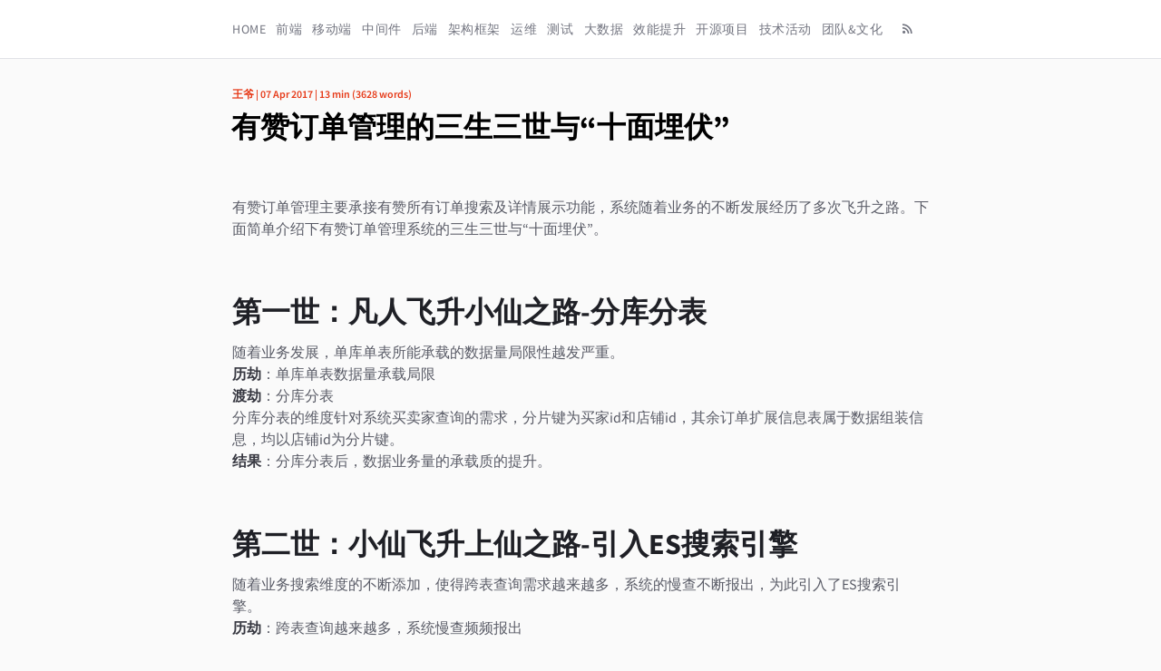

--- FILE ---
content_type: text/html; charset=utf-8
request_url: https://tech.youzan.com/trade_manage/
body_size: 9440
content:
<!DOCTYPE html>
<html>
<head>
	<meta charset="UTF-8" />
	<meta http-equiv="X-UA-Compatible" content="IE=edge,chrome=1" />

	<title>有赞订单管理的三生三世与“十面埋伏”</title>

	<meta name="HandheldFriendly" content="True" />
	<meta name="viewport" content="width=device-width, initial-scale=1.0" />

	<link rel="stylesheet" type="text/css" href="/assets/css/dependencies.css?v=ac13e2f6da" />
	<link rel="stylesheet" type="text/css" href="/assets/css/style.css?v=ac13e2f6da" />

	<link rel="canonical" href="https://tech.youzan.com/trade_manage/" />
    
    <meta property="og:site_name" content="有赞技术团队" />
    <meta property="og:type" content="article" />
    <meta property="og:title" content="有赞订单管理的三生三世与“十面埋伏”" />
    <meta property="og:description" content="有赞订单管理主要承接有赞所有订单搜索及详情展示功能，系统随着业务的不断发展经历了多次飞升之路。下面简单介绍下有赞订单管理系统的三生三世与“十面埋伏”。 第一世：凡人飞升小仙之路-分库分表 随着业务发展，单库单表所能承载的数据量局限性越发严重。  历劫：单库单表数据量承载局限  渡劫：分库分表  分库分表的维度针对系统买卖家查询的需求，分片键为买家id和店铺id，其余订单扩展信息表属于数据组装信息，均以店铺id为分片键。  结果：分库分表后，数据业务量的承载质的提升。 第二世：小仙飞升上仙之路-引入ES搜索引擎 随着业务搜索维度的不断添加，使得跨表查询需求越来越多，系统的慢查不断报出，为此引入了ES搜索引擎。  历劫：跨表查询越来越多，系统慢查频频报出  渡劫：引入ES搜索引擎  ElasticSearch是一个基于Lucene的搜索服务器,这里主要是通过将订单主表及辅表的索引字段同步到ES里，这些每张表单独的索引字段，汇总成一个联合索引，来实现多个表的跨表搜索。  结果：目前运行良好，统计的检索需求响应时间均值20ms以内，对于命中缓存的在1ms以内返回。由于多表联查的流量都进了ES,..." />
    <meta property="og:url" content="https://tech.youzan.com/trade_manage/" />
    <meta property="article:published_time" content="2017-04-07T06:37:14.153Z" />
    <meta property="article:modified_time" content="2018-09-13T07:51:13.346Z" />
    <meta property="article:tag" content="交易团队" />
    <meta property="article:tag" content="订单管理" />
    <meta property="article:tag" content="数据同步" />
    <meta property="article:tag" content="订单搜索" />
    <meta property="article:tag" content="后端" />
    
    <meta name="twitter:card" content="summary" />
    <meta name="twitter:title" content="有赞订单管理的三生三世与“十面埋伏”" />
    <meta name="twitter:description" content="有赞订单管理主要承接有赞所有订单搜索及详情展示功能，系统随着业务的不断发展经历了多次飞升之路。下面简单介绍下有赞订单管理系统的三生三世与“十面埋伏”。 第一世：凡人飞升小仙之路-分库分表 随着业务发展，单库单表所能承载的数据量局限性越发严重。  历劫：单库单表数据量承载局限  渡劫：分库分表  分库分表的维度针对系统买卖家查询的需求，分片键为买家id和店铺id，其余订单扩展信息表属于数据组装信息，均以店铺id为分片键。  结果：分库分表后，数据业务量的承载质的提升。 第二世：小仙飞升上仙之路-引入ES搜索引擎 随着业务搜索维度的不断添加，使得跨表查询需求越来越多，系统的慢查不断报出，为此引入了ES搜索引擎。  历劫：跨表查询越来越多，系统慢查频频报出  渡劫：引入ES搜索引擎  ElasticSearch是一个基于Lucene的搜索服务器,这里主要是通过将订单主表及辅表的索引字段同步到ES里，这些每张表单独的索引字段，汇总成一个联合索引，来实现多个表的跨表搜索。  结果：目前运行良好，统计的检索需求响应时间均值20ms以内，对于命中缓存的在1ms以内返回。由于多表联查的流量都进了ES,..." />
    <meta name="twitter:url" content="https://tech.youzan.com/trade_manage/" />
    
    <script type="application/ld+json">
{
    "@context": "http://schema.org",
    "@type": "Article",
    "publisher": "有赞技术团队",
    "author": {
        "@type": "Person",
        "name": "王爷",
        "image": "https://tech.youzan.com/content/images/2017/04/Wechat_avatar.jpeg",
        "url": "https://tech.youzan.com/author/wang-ye",
        "sameAs": null,
        "description": null
    },
    "headline": "有赞订单管理的三生三世与“十面埋伏”",
    "url": "https://tech.youzan.com/trade_manage/",
    "datePublished": "2017-04-07T06:37:14.153Z",
    "dateModified": "2018-09-13T07:51:13.346Z",
    "keywords": "交易团队, 订单管理, 数据同步, 订单搜索, 后端",
    "description": "有赞订单管理主要承接有赞所有订单搜索及详情展示功能，系统随着业务的不断发展经历了多次飞升之路。下面简单介绍下有赞订单管理系统的三生三世与“十面埋伏”。 第一世：凡人飞升小仙之路-分库分表 随着业务发展，单库单表所能承载的数据量局限性越发严重。  历劫：单库单表数据量承载局限  渡劫：分库分表  分库分表的维度针对系统买卖家查询的需求，分片键为买家id和店铺id，其余订单扩展信息表属于数据组装信息，均以店铺id为分片键。  结果：分库分表后，数据业务量的承载质的提升。 第二世：小仙飞升上仙之路-引入ES搜索引擎 随着业务搜索维度的不断添加，使得跨表查询需求越来越多，系统的慢查不断报出，为此引入了ES搜索引擎。  历劫：跨表查询越来越多，系统慢查频频报出  渡劫：引入ES搜索引擎  ElasticSearch是一个基于Lucene的搜索服务器,这里主要是通过将订单主表及辅表的索引字段同步到ES里，这些每张表单独的索引字段，汇总成一个联合索引，来实现多个表的跨表搜索。  结果：目前运行良好，统计的检索需求响应时间均值20ms以内，对于命中缓存的在1ms以内返回。由于多表联查的流量都进了ES,..."
}
    </script>

    <meta name="generator" content="Ghost 0.6" />
    <link rel="alternate" type="application/rss+xml" title="有赞技术团队" href="https://tech.youzan.com/rss/" />
    <style>
    #menu .menu-list .menu-list-item {
        margin-right: 0.7em;
    }
    #post-index {
        max-width: unset;
    }
    .post > i {
        display: none;
        opacity: 0.1;
        transition: opacity .5s;
    }
    .post:hover > i {
        display: none;
        opacity: 0.5;
        transition: opacity .5s;
    }
    .break-line {
        padding: 0 20px 0;
        margin: 20px 0;
        line-height: 1px;
        border-left: 200px solid #ddd;
        border-right: 200px solid #ddd;
        text-align: center;
    }
    .post .post-header {
        padding-top: 6em;
    }
    img {
        margin-top: 1.5em;
        margin-bottom: 1.5em;
    }
    .post-content > h2:first-child {
        margin-top: 1.286em;
    }
    p {
        word-break: break-word;
    }
    code {
        white-space: unset;
    }
    .post-footer .post-tags {
        max-width: 80%;
    }
    a.icon-weibo {
        background-color: #E63917 !important;
    }
    .menu-hidden #menu {
        padding-bottom: 0;
        top: unset;
        margin-top: unset;
        height: calc(100vh - 4em);
    	margin-top: 4em;
    }
    @media (max-width: 480px) {
        .break-line {
            padding: 0 20px 0;
            margin: 20px 0;
            line-height: 1px;
            border-left: 60px solid #ddd;
            border-right: 60px solid #ddd;
            text-align: center;
        }
    }
    blockquote p {
        font-size: 1em;
    }
</style>
</head>

<body class="post-template tag-jiao-yi-tuan-dui tag-ding-dan-guan-li tag-shu-ju-tong-bu tag-ding-dan-sou-suo tag-back-end">
	<section id="wrapper">
		<div id="ajax-container">
			<nav id="nav" class="nav">
				<div class="inner">
					<a id="menu-button" title="Navigation">
	<span class="menu-button-bar menu-button-bar-1"></span>
	<span class="menu-button-bar menu-button-bar-2"></span>
	<span class="menu-button-bar menu-button-bar-3"></span>
</a>
<div id="menu">
	<ul class="menu-list">
		<li class="menu-list-item">
			<a class="home" href="https://tech.youzan.com/">Home</a>
		</li>
		<li class="menu-list-item">
			<a class="" href="https://tech.youzan.com/tag/front-end/">前端</a>
		</li>
		<li class="menu-list-item">
			<a class="" href="https://tech.youzan.com/tag/mobile/">移动端</a>
		</li>
		<li class="menu-list-item">
			<a class="" href="https://tech.youzan.com/tag/Middleware/">中间件</a>
		</li>
		<li class="menu-list-item">
			<a class="" href="https://tech.youzan.com/tag/back-end/">后端</a>
		</li>
		<li class="menu-list-item">
			<a class="" href="https://tech.youzan.com/tag/Architecture/">架构框架</a>
		</li>
		<li class="menu-list-item">
			<a class="" href="https://tech.youzan.com/tag/yun-wei/">运维</a>
		</li>
		<li class="menu-list-item">
			<a class="" href="https://tech.youzan.com/tag/test/">测试</a>
		</li>
		<li class="menu-list-item">
			<a class="" href="https://tech.youzan.com/tag/big-data/">大数据</a>
		</li>
		<li class="menu-list-item">
			<a class="" href="https://tech.youzan.com/tag/project-management/">效能提升</a>
		</li>
		<li class="menu-list-item">
			<a class="" href="https://tech.youzan.com/tag/open-source/">开源项目</a>
		</li>
		<li class="menu-list-item">
			<a class="" href="https://tech.youzan.com/tag/tech-activity/">技术活动</a>
		</li>
		<li class="menu-list-item">
			<a class="" href="https://tech.youzan.com/tag/team-introduction/">团队&amp;文化</a>
		</li>
		<li class="menu-list-item icon">
			<a class="rss" href="//tech.youzan.com/rss/" title="Feed"><i class="icon-rss"></i></a>
		</li>
	</ul>
</div>

				</div>
			</nav>			
			
<script type="text/javascript">
  window.post_bg_image = "https://tech.youzan.com";
</script>
<main class="content" role="main">
	<article class="post tag-jiao-yi-tuan-dui tag-ding-dan-guan-li tag-shu-ju-tong-bu tag-ding-dan-sou-suo tag-back-end">

			<div id="push">

			<header class="post-header">
				<div class="inner">
					<span class="post-meta">
						<span class="post-author"><a href="/author/wang-ye/">王爷</a></span> | <span class="post-date">07 Apr 2017 <span class="post-reading-time">| <span class="estimated-reading-time"></span> (<span class="word-count"></span> words)</span></span>
					</span>
					<div class="clear"></div>
					<h1 class="post-title">有赞订单管理的三生三世与“十面埋伏”</h1>
                    <img src="" />
				</div>
			</header>

			<div class="inner">
				<section class="post-content">
					<p>有赞订单管理主要承接有赞所有订单搜索及详情展示功能，系统随着业务的不断发展经历了多次飞升之路。下面简单介绍下有赞订单管理系统的三生三世与“十面埋伏”。</p>

<h1 id="">第一世：凡人飞升小仙之路-分库分表</h1>

<p>随着业务发展，单库单表所能承载的数据量局限性越发严重。 <br />
<strong>历劫</strong>：单库单表数据量承载局限 <br />
<strong>渡劫</strong>：分库分表 <br />
分库分表的维度针对系统买卖家查询的需求，分片键为买家id和店铺id，其余订单扩展信息表属于数据组装信息，均以店铺id为分片键。 <br />
<strong>结果</strong>：分库分表后，数据业务量的承载质的提升。</p>

<h1 id="es">第二世：小仙飞升上仙之路-引入ES搜索引擎</h1>

<p>随着业务搜索维度的不断添加，使得跨表查询需求越来越多，系统的慢查不断报出，为此引入了ES搜索引擎。 <br />
<strong>历劫</strong>：跨表查询越来越多，系统慢查频频报出 
<img src="/content/images/2017/04/---------1.png" alt="跨表搜索越来越多" />
<strong>渡劫</strong>：引入ES搜索引擎 <br />
ElasticSearch是一个基于Lucene的搜索服务器,这里主要是通过将订单主表及辅表的索引字段同步到ES里，这些每张表单独的索引字段，汇总成一个联合索引，来实现多个表的跨表搜索。 <br />
<strong>结果</strong>：目前运行良好，统计的检索需求响应时间均值20ms以内，对于命中缓存的在1ms以内返回。由于多表联查的流量都进了ES,所以系统慢查被清0。</p>

<p><em>两个问题需要注意下</em>： <br />
1. <strong>单Type与多Type的选择</strong> <br />
ES里使用文档存储，一个Index可以理解为一个库，一个Type可以理解为一张表，那么订单及其扩展信息面临使用单Type还是多Type的抉择。 <br />
<em>多Type优点</em>： 可以做到索引字段与表结构一一对应, 数据同步隔离单一，直观简单。 <br />
<em>多Type缺点</em>：获取数据时候需要一次数据聚合，比如一次跨5张表索引联查，需要先分别取出5张表的数据，然后做一次交集。性能会有影响。类似于DB的跨表联查，而且当数据做冷热隔离，数据拆分时候，多Type的拆分和维护成本反而更高。 <br />
<em>单Type优点</em>：可以做到数据一次请求即可将目标信息全量返回，一个Type的数据拆分冷热隔离维护成本可控。 <br />
<em>单Type缺点</em>：数据同步成本高一些，要做好数据聚合一致性问题。
结合业务需求场景，这里采用的单Type方案。如下图所示。</p>

<p><img src="/content/images/2017/04/----.png" alt="" /></p>

<p>2.<strong>索引字段数量控制</strong> <br />
由于订单及其扩展信息字段较多，将这些信息全量同步到ES会导致索引字段过多，索引文件也会随之过大，检索效率会受到影响。所以这里采用了将订单及其扩展信息中强搜索需求的索引字段同步了进来，并没有做全量所有字段同步。</p>

<h1 id="hbase">第三世：上仙飞升上神之路-引入Hbase</h1>

<p>随着业务的不断发展，对系统性能的要求的不断提高，我们发现虽然数据检索的效率很高，但是数据组装的效率令人担忧，由于需要从ES中获取的订单号列表到各个扩展表去获取具体信息，也就是一次完整的订单列表拉取时间=数据检索时间+数据组装时间，而数据组装就算是批量获取，也要去取N（假如有N张订单扩展表）次，即使并行去取也不够高效，上文讨论过没有将订单的所有信息全部同步到ES的原因，这样一次完整的订单拉取时间=数据检索时间。 <br />
<strong>历劫</strong>：数据组装效率低下
<img src="/content/images/2017/04/trade_detail.png" alt="" />
<strong>渡劫</strong>：引入Hbase来为详情数据组装
Hbase是一个高可靠性、高性能、面向列、可伸缩的分布式存储系统。可以通过MapReduce来处理HBase中的海量数据。 <br />
这里将订单基本信息及其强依赖的扩展信息全量导入Hbase，其中历史数据采用BulkLoad导入，增量数据采用消息同步写入，以订单号为rowKey为订单号，这样通过一次请求，将该订单的基本信息及扩展信息一次性取出。
<img src="/content/images/2017/04/hbase.png" alt="" />
<strong>结果</strong>：订单管理架构被抽象成了DB+ES+HBASE的三层架构(如下图所示)，DB作为数据写入源头，ES负责搜索请求的parser解析及基本数据返回（即Es返回字段即可满足需求的场景），而Hbase作为订单详情详细信息的组装载体，两者配合提升整个订单列表搜索和详情组装的性能。同时Hbase的数据源也可以被复用到订单导出，数据统计等离线需求上。</p>

<p><img src="/content/images/2017/04/------.png" alt="" /></p>

<p>写到这里可能很多朋友都看出，实现这一切还有一个非常重要的劫需要去渡。那就是数据同步的实时性和一致性。感兴趣的话后续文章可以重点写写数据同步以及踩过的坑和破局之道，这里简单抛砖引玉下。</p>

<p><strong>历劫</strong>：数据同步的实时性与一致性 <br />
<strong>渡劫</strong>：链路白盒+幂等性保障 <br />
1. 链路白盒：整个同步链路是先监听binlog然后同步到消息队列中，业务消费处理同步到Es和Hbase，可以将整个同步链路监控起来，比如一个消息binlogTime->addMqTime->processTime->addEsOrHbaseTime,这个差值其实就是实时性的一个指标。一旦整个同步链路的白盒搭建好，那么对应的报警监控，失败重试补偿就都可以跟进配套完成。保证数据的完整性与实时性。同步链路及同步监控如下图所示。 <br />
<img src="/content/images/2017/04/-------1.png" alt="" />
<img src="/content/images/2017/04/-----1.png" alt="" /></p>

<p>2.幂等性保障：如果不能保证业务消费的幂等性，那么消息的乱序，数据的重放监控补偿等等就会很被动。这里简单提供几种幂等思路：</p>

<ul>
<li>业务乐观锁字段：比如订单状态的流转，应该是一个正向更新，即后一次更新的state一定大于等于前一次。</li>
<li>version字段：表设计时候留一个version字段，每次数据库更新都会将该字段加1，作为乐观锁依据。</li>
<li>sonwflake算法：可以根据业务需要定制自己的snowflake算法，比如毫秒级时间戳+binlog变更自增号</li>
<li>消息有序：对于一些强依赖消息有序或者业务乐观锁不好设定时候，消息端的有序变得尤为重要，可以给根据业务唯一键（如订单号）进行机器取模，保证同一笔订单的变更数据会被推送到同一台机器上消费。
其中业务乐观锁使用简单高效，无需额外存储乐观锁字段，而消息强有序每次需要使用取模计算，性能多少会有些影响，不过经过压测数据显示性能差别不大，这边采用业务乐观锁+消息有序共用的方案。目前线上运行良好。</li>
</ul>

<p>简单回顾了下有赞订单管理的“飞升之路”，至于是不是上神，还有待进一步考验，后面会重点发力在配置化编程，系统白盒监控最大化及系统性能的不断提升上，欢迎有志之士加入来一起飞升wangye@youzan.com。</p>

<p>无论是十里桃林凉凉月色恬静中的怡然，还是浅浅岁月十面埋伏中惊悚后的酣畅，都是一种体验，经历了就是经验，愿我们一起把握每一个重要而幸运的经历。</p>
                    <div class="break-line">欢迎关注我们的公众号</div>
                    <img style="margin-top: 0 !important;" src="https://tech.youzan.com/static_image/coder_qrcode.png" />
				</section>

				<footer class="post-footer">
					<div class="post-tags">
						<a href="/tag/jiao-yi-tuan-dui/">交易团队</a> <a href="/tag/ding-dan-guan-li/">订单管理</a> <a href="/tag/shu-ju-tong-bu/">数据同步</a> <a href="/tag/ding-dan-sou-suo/">订单搜索</a> <a href="/tag/back-end/">后端</a>
					</div>
					<div class="post-share">
						<a class="icon-twitter" href="https://twitter.com/share?text=有赞订单管理的三生三世与“十面埋伏”&url=https://tech.youzan.com/trade_manage/" onclick="window.open(this.href, 'twitter-share', 'width=550,height=235');return false;">
							<span>Twitter</span>
						</a>
						<a class="icon-facebook" href="https://www.facebook.com/sharer/sharer.php?u=https://tech.youzan.com/trade_manage/" onclick="window.open(this.href, 'facebook-share','width=580,height=296');return false;">
							<span>Facebook</span>
						</a>
						<a class="icon-weibo" href="https://service.weibo.com/share/share.php?url=https://tech.youzan.com/trade_manage/&title=有赞订单管理的三生三世与“十面埋伏”&pic=&ralateUid=6501530773" onclick="window.open(this.href, 'weibo-share');return false;">
							<span>Weibo</span>
                            <svg style="fill: #fff; height: 70%; vertical-align: text-bottom;" aria-labelledby="simpleicons-sinaweibo-icon" role="img" viewBox="0 0 24 24" xmlns="http://www.w3.org/2000/svg"><title id="simpleicons-sinaweibo-icon">Sina Weibo icon</title><path d="M10.098 20.323c-3.977.391-7.414-1.406-7.672-4.02-.259-2.609 2.759-5.047 6.74-5.441 3.979-.394 7.413 1.404 7.671 4.018.259 2.6-2.759 5.049-6.737 5.439l-.002.004zM9.05 17.219c-.384.616-1.208.884-1.829.602-.612-.279-.793-.991-.406-1.593.379-.595 1.176-.861 1.793-.601.622.263.82.972.442 1.592zm1.27-1.627c-.141.237-.449.353-.689.253-.236-.09-.313-.361-.177-.586.138-.227.436-.346.672-.24.239.09.315.36.18.601l.014-.028zm.176-2.719c-1.893-.493-4.033.45-4.857 2.118-.836 1.704-.026 3.591 1.886 4.21 1.983.64 4.318-.341 5.132-2.179.8-1.793-.201-3.642-2.161-4.149zm7.563-1.224c-.346-.105-.57-.18-.405-.615.375-.977.42-1.804 0-2.404-.781-1.112-2.915-1.053-5.364-.03 0 0-.766.331-.571-.271.376-1.217.315-2.224-.27-2.809-1.338-1.337-4.869.045-7.888 3.08C1.309 10.87 0 13.273 0 15.348c0 3.981 5.099 6.395 10.086 6.395 6.536 0 10.888-3.801 10.888-6.82 0-1.822-1.547-2.854-2.915-3.284v.01zm1.908-5.092c-.766-.856-1.908-1.187-2.96-.962-.436.09-.706.511-.616.932.09.42.511.691.932.602.511-.105 1.067.044 1.442.465.376.421.466.977.316 1.473-.136.406.089.856.51.992.405.119.857-.105.992-.512.33-1.021.12-2.178-.646-3.035l.03.045zm2.418-2.195c-1.576-1.757-3.905-2.419-6.054-1.968-.496.104-.812.587-.706 1.081.104.496.586.813 1.082.707 1.532-.331 3.185.15 4.296 1.383 1.112 1.246 1.429 2.943.947 4.416-.165.48.106 1.007.586 1.157.479.165.991-.104 1.157-.586.675-2.088.241-4.478-1.338-6.235l.03.045z"/></svg>


						</a>
					</div>
				</footer>

				<aside class="post-comments">
					<div id="disqus_thread"></div>
				</aside>

				<nav class="post-nav">
						<a class="post-nav-item post-nav-next" href="/yi-bu-wang-luo-mo-xing/" title="异步网络模型">
							<span class="post-nav-post">
								<span class="post-nav-icon">
									<i class="icon-arrow-left"></i>
								</span>
								<h4 class="post-nav-title">异步网络模型</h4>
								<p class="post-nav-excerpt">异步网络模型 异步网络模型在服务开发中应用非常广泛，相关资料和开源库也非常多。项目中，使用现成的轮子提高了开发效率，除了能使用轮子，还是有必要了解一下轮子的内部构造。 这篇文章从最基础的5种I/O模型切入，到I/O事件处理模型，再到并发模式，最后以Swoole开源库来做具体分析，逐步深入。文中提到的模型都是一些通用的模型，在《linux高性能服务器编程》中也都有涉及。文章不涉及模型的实现细节，&hellip;</p>
							</span>
						</a>
						<a class="post-nav-item post-nav-prev" href="/new-trade-design/" title="有赞新交易之设计以及背后的思考">
							<span class="post-nav-post">
								<span class="post-nav-icon">
									<i class="icon-arrow-right"></i>
								</span>
								<h4 class="post-nav-title">有赞新交易之设计以及背后的思考</h4>
								<p class="post-nav-excerpt">背景：成长的烦恼 在开始下面的话题之前，我们先看一看有赞原有的核心交易架构。 初步看去，这套架构方案似乎看不出什么问题。事实情况也这样，我们做这套交易方案支持了百万级笔数的交易规模，取得了很不错的成果。 在2016年，公司经历了飞速的成长， 整体团队人员扩张了数倍， 公司整体业务线从单一的微商城电商交易型态扩张到支持多个垂直行业。交易团队也碰到了很多尴尬的情况： 垂直行业接入交易很困难，交易团队对于业务团队的支撑响应速度赶不上业务的迭代速度，最后垂直行业被迫自己完全重做了一套针对垂直业务的交易系统。比如：商业化服务订购，&hellip;</p>
							</span>
						</a>
					<div class="clear"></div>
				</nav>
			</div>
	</article>
</main>

			<div id="body-class" style="display: none;" class="post-template tag-jiao-yi-tuan-dui tag-ding-dan-guan-li tag-shu-ju-tong-bu tag-ding-dan-sou-suo tag-back-end"></div>
			<footer id="footer">
				<div class="inner">
					<section class="credits">
						<span class="credits-theme">Theme <a href="https://github.com/zutrinken/austere" target="_blank" rel="nofollow">Austere</a> by <a href="http://zutrinken.com" target="_blank" rel="nofollow">zutrinken</a></span>
						<span class="credits-software">Published with <a href="http://ghost.org" target="_blank" rel="nofollow">Ghost</a></span>
					</section>
				</div>
			</footer>
		</div>
	</section>
	<script src="/public/jquery.min.js?v=ac13e2f6da"></script> <script src='https://cdnjs.cloudflare.com/ajax/libs/mathjax/2.7.5/MathJax.js?config=TeX-MML-AM_CHTML' async></script>
	
	<script type="text/javascript" src="/assets/js/dependencies.js?v=ac13e2f6da"></script>
    <script type="text/javascript" src="/assets/js/fix_word_count.js?v=ac13e2f6da"></script>
	<script type="text/javascript" src="/assets/js/script.js?v=ac13e2f6da"></script>
    <script src="https://res.wx.qq.com/open/js/jweixin-1.2.0.js"></script>
    <script>
    var _hmt = _hmt || [];
    (function() {
      var hm = document.createElement("script");
      hm.src = "//hm.baidu.com/hm.js?c3c2803d353eb408fe1aaf342fc8da53";
      var s = document.getElementsByTagName("script")[0];
      s.parentNode.insertBefore(hm, s);
    })();

    $(function() {
        var moubukexuedeurl = 'https://h5.youzan.com/v2/common/jsApi/weixinjsticket.jsonp'
        $.get(moubukexuedeurl, {
            kdt_id: 13387617,
            redirect_url: window.location.href,
            _: Math.random(),
        }, function(resp) {
            var nonceStr = resp.data.nonceStr;
            var timestamp = resp.data.timeStamp;
            var ticketSign = resp.data.ticketSign;
            var appId = resp.data.appId;
            // noncestr（随机字符串）, 有效的jsapi_ticket, timestamp（时间戳）, url
            wx.config({
                // debug: true,
                appId: appId, // 必填，公众号的唯一标识
                timestamp: timestamp, // 必填，生成签名的时间戳
                nonceStr: nonceStr, // 必填，生成签名的随机串
                signature: ticketSign,// 必填，签名，见附录1
                jsApiList: [
                    'onMenuShareTimeline',
                    'onMenuShareAppMessage',
                    'onMenuShareQQ',
                    'onMenuShareWeibo',
                    'onMenuShareQZone',
                ] // 必填，需要使用的JS接口列表，所有JS接口列表见附录2
            });
        }, 'jsonp');
        wx.ready(function(){
            var title = document.getElementsByTagName('title')[0].text;
            var titleEnd = '有赞技术团队';
            if (title != titleEnd) {
              title += ' - ' + titleEnd;
            }
            var shareObj = {
                title: title, // 分享标题
                desc: document.getElementsByName('twitter:description')[0].content, // 分享描述
                link: window.location.href, // 分享链接，该链接域名或路径必须与当前页面对应的公众号JS安全域名一致
                imgUrl: window.post_bg_image ? window.post_bg_image : 'https://img.yzcdn.cn/public_files/2017/11/02/3ac8dd85d3a6c7cb8df5bfe198f0113a.png', // 分享图标
            }
            wx.onMenuShareTimeline(shareObj);
            wx.onMenuShareAppMessage(shareObj);
            wx.onMenuShareQZone(shareObj);
            wx.onMenuShareQQ(shareObj);
        });
    });
    </script>


</body>
</html>


--- FILE ---
content_type: text/css; charset=UTF-8
request_url: https://tech.youzan.com/assets/css/dependencies.css?v=ac13e2f6da
body_size: 2243
content:
.hljs{display:block;overflow-x:auto;padding:.5em;background:#f0f0f0}.hljs,.hljs-subst{color:#444}.hljs-comment{color:#888}.hljs-attribute,.hljs-doctag,.hljs-keyword,.hljs-meta-keyword,.hljs-name,.hljs-selector-tag{font-weight:700}.hljs-deletion,.hljs-number,.hljs-quote,.hljs-selector-class,.hljs-selector-id,.hljs-string,.hljs-template-tag,.hljs-type{color:#800}.hljs-section,.hljs-title{color:#800;font-weight:700}.hljs-link,.hljs-regexp,.hljs-selector-attr,.hljs-selector-pseudo,.hljs-symbol,.hljs-template-variable,.hljs-variable{color:#bc6060}.hljs-literal{color:#78a960}.hljs-addition,.hljs-built_in,.hljs-bullet,.hljs-code{color:#397300}.hljs-meta{color:#1f7199}.hljs-meta-string{color:#4d99bf}.hljs-emphasis{font-style:italic}.hljs-strong{font-weight:700}#nprogress{pointer-events:none}#nprogress .bar{background:#29d;position:fixed;z-index:1031;top:0;left:0;width:100%;height:2px}#nprogress .peg{display:block;position:absolute;right:0;width:100px;height:100%;box-shadow:0 0 10px #29d,0 0 5px #29d;opacity:1;transform:rotate(3deg) translate(0,-4px)}#nprogress .spinner{display:block;position:fixed;z-index:1031;top:15px;right:15px}#nprogress .spinner-icon{width:18px;height:18px;box-sizing:border-box;border:solid 2px transparent;border-top-color:#29d;border-left-color:#29d;border-radius:50%;animation:nprogress-spinner .4s linear infinite}.nprogress-custom-parent{overflow:hidden;position:relative}.nprogress-custom-parent #nprogress .bar,.nprogress-custom-parent #nprogress .spinner{position:absolute}@keyframes nprogress-spinner{0%{transform:rotate(0)}100%{transform:rotate(360deg)}}
/*# sourceMappingURL=[data-uri] */

--- FILE ---
content_type: text/css; charset=UTF-8
request_url: https://tech.youzan.com/assets/css/style.css?v=ac13e2f6da
body_size: 16835
content:
@font-face{font-family:'Source Sans Pro';font-style:normal;font-weight:400;src:local("Source Sans Pro"),local("SourceSansPro-Regular"),url(https://fonts.gstatic.com/s/sourcesanspro/v9/ODelI1aHBYDBqgeIAH2zlNHq-FFgoDNV3GTKpHwuvtI.woff) format("woff")}@font-face{font-family:'Source Sans Pro';font-style:normal;font-weight:600;src:local("Source Sans Pro Semibold"),local("SourceSansPro-Semibold"),url(https://fonts.gstatic.com/s/sourcesanspro/v9/toadOcfmlt9b38dHJxOBGCmgpmuQqK2I-L2S9cF65Ek.woff) format("woff")}@font-face{font-family:'Source Sans Pro';font-style:normal;font-weight:700;src:local("Source Sans Pro Bold"),local("SourceSansPro-Bold"),url(https://fonts.gstatic.com/s/sourcesanspro/v9/toadOcfmlt9b38dHJxOBGIqjGYJUyOXcBwUQbRaNH6c.woff) format("woff")}@font-face{font-family:'Source Sans Pro';font-style:normal;font-weight:900;src:local("Source Sans Pro Black"),local("SourceSansPro-Black"),url(https://fonts.gstatic.com/s/sourcesanspro/v9/toadOcfmlt9b38dHJxOBGC7eGk4PJkA83J1AXCmgUfc.woff) format("woff")}@font-face{font-family:'Source Sans Pro';font-style:italic;font-weight:400;src:local("Source Sans Pro Italic"),local("SourceSansPro-It"),url(https://fonts.gstatic.com/s/sourcesanspro/v9/M2Jd71oPJhLKp0zdtTvoM_bce-VcyLJMRR1FC9qWbU8.woff) format("woff")}@font-face{font-family:'Source Sans Pro';font-style:italic;font-weight:700;src:local("Source Sans Pro Bold Italic"),local("SourceSansPro-BoldIt"),url(https://fonts.gstatic.com/s/sourcesanspro/v9/fpTVHK8qsXbIeTHTrnQH6PgYMAt3u4NmhhzLLLPJ5qH3rGVtsTkPsbDajuO5ueQw.woff) format("woff")}@font-face{font-family:'Inconsolata';font-style:normal;font-weight:400;src:local("Inconsolata"),url("//fonts.gstatic.com/s/inconsolata/v12/BjAYBlHtW3CJxDcjzrnZCIbN6UDyHWBl620a-IRfuBk.woff") format("woff")}@font-face{font-family:'Inconsolata';font-style:normal;font-weight:700;src:local("Inconsolata Bold"),local("Inconsolata-Bold"),url("//fonts.gstatic.com/s/inconsolata/v12/AIed271kqQlcIRSOnQH0yTqR_3kx9_hJXbbyU8S6IN0.woff") format("woff")}@font-face{font-family:'icons';src:url("../fonts/icons.eot?58972676");src:url("../fonts/icons.eot?58972676#iefix") format("embedded-opentype"),url("../fonts/icons.woff2?58972676") format("woff2"),url("../fonts/icons.woff?58972676") format("woff"),url("../fonts/icons.ttf?58972676") format("truetype"),url("../fonts/icons.svg?58972676#icons") format("svg");font-weight:normal;font-style:normal}[class^="icon-"]:before,[class*=" icon-"]:before{font-family:'icons';font-style:normal;font-weight:normal;speak:none;display:inline-block;text-decoration:inherit;width:1em;margin-right:.2em;text-align:center;font-variant:normal;text-transform:none;line-height:1em;margin-left:.2em}.icon-arrow-right:before{content:'\e800'}.icon-arrow-left:before{content:'\e801'}.icon-menu:before{content:'\e803'}.icon-rss:before{content:'\e807'}.icon-star:before{content:'\e808'}.icon-pencil:before{content:'\e802'}.icon-location:before{content:'\e805'}.icon-link:before{content:'\e806'}.icon-mail:before{content:'\e804'}.icon-twitter:before{content:'\f099'}.icon-facebook:before{content:'\f09a'}.icon-googleplus:before{content:'\f0d5'}html,body{margin:0;padding:0}body{font:400 1em / 1.5em 'Source Sans Pro', sans-serif;color:#595B66}::-moz-selection,::-moz-selection{color:#222;background:#D6EDFF;text-shadow:none}::-moz-selection,::selection{color:#222;background:#D6EDFF;text-shadow:none}a{color:inherit;text-decoration:none;font-weight:400;transition:all ease-out 0.2s}a:hover,a:focus{color:#1F2026}.post-content a{border-bottom:2px solid #E63917}.post-content a:hover,.post-content a:focus{border-color:#BF3013}h1,h2,h3,h4,h5,h6{text-rendering:optimizeLegibility;color:#1F2026}h1 a,h2 a,h3 a,h4 a,h5 a,h6 a{font-weight:inherit}h1{font-size:2em;line-height:1em;margin:2em 0 -0.5em}h2{font-size:1.75em;line-height:1.143em;margin:2.286em 0 -0.571em}h3{font-size:1.5em;line-height:1.334em;margin:2em 0 -0.667em}h4{font-size:1.25em;line-height:1.2em;margin:2.4em 0 -0.8em}p{margin:2em auto}ul{list-style:none}li{position:relative}ul>li:before,ol>li:before{position:absolute;width:2em;margin-left:-3em;font-size:1em;font-weight:400;line-height:1.5em;text-align:right;color:#1F2026}ul>li:before{margin-top:0.125em;content:'*'}ol{list-style-type:none;counter-reset:item}ol>li:before{content:counter(item) ". " !important;counter-increment:item}ol,ul{padding-left:3em;margin:2em auto}ol ol,ol ul,ul ol,ul ul{padding-left:1.5em;margin:1em auto}dl{margin:2em auto}dl dt{font-size:0.875em;line-height:1.143em;font-weight:700;margin-bottom:0.571em;color:#1F2026}dl dd{margin-left:1em;margin-bottom:1.5em}hr{display:block;height:1px;margin:2em 0;padding:0;background:#E1E2E6;border:0}blockquote{margin:2em auto;padding:0 1em;box-sizing:border-box;border-left:0.25em solid #D4D5D9;font-style:italic;font-weight:400;color:#595B66;background:transparent}blockquote *{margin:1em auto}blockquote *:first-child{margin-top:0}blockquote *:last-child{margin-bottom:0}em,i{font-weight:400;font-style:italic;color:#363740}strong,b{font-weight:700;color:#363740}small{font-size:0.9em}mark{background-color:#FFC336}code,tt{display:inline-block;position:relative;top:-1px;padding:3px 6px;margin:-1px 2px;font-family:'Inconsolata', monospace;font-size:0.875em;line-height:1.143em;white-space:pre;background:#E1E2E6;color:#000;font-weight:400;border-radius:2px}pre{margin:2em auto;width:100%;padding:1em;font-family:'Inconsolata', monospace;white-space:pre;overflow:auto;background:#9D9FA6;color:#fff;box-sizing:border-box}pre code,pre tt{position:static;top:auto;font-size:1em;line-height:1.5em;white-space:-moz-pre-wrap;white-space:pre-wrap;vertical-align:inherit;border:none;padding:0;background:transparent}pre.codeblock{position:relative;padding:1em;overflow:hidden}pre.codeblock code{display:block;border:0;padding:1.5em;padding-left:4em;margin:-1em;white-space:inherit;overflow-x:scroll;background:#E1E2E6}pre.codeblock .lines{position:absolute;width:3em;height:100%;left:0;top:0;padding:1.5em 0;border-right:1px solid #D4D5D9;font-size:1em;line-height:1.5em;text-align:right;box-sizing:border-box;background:#E1E2E6;-webkit-user-select:none;-moz-user-select:none;-ms-user-select:none;user-select:none;cursor:default}pre.codeblock .lines .line{display:block;padding-right:0.5em;color:#9D9FA6}kbd{display:inline-block;margin:0 2px 4px;padding:1px 8px;border:#ccc 1px solid;color:#666;text-shadow:#fff 0 1px 0;font-size:0.875em;font-weight:bold;background:#F2F3F5;border-radius:4px;box-shadow:0 1px 0 rgba(0,0,0,0.2),0 1px 0 0 #fff inset}table{width:100%;max-width:100%;margin:2em 0;background-color:transparent;border:1px solid #E1E2E6;border-collapse:collapse}table th,table td{position:relative;padding:1em;line-height:1em;text-align:left;border:1px solid #E1E2E6}table th{font-weight:700;font-size:0.75em;line-height:1.334em;padding:1.334em;color:#1F2026}img{display:block;max-width:100%;height:auto;margin:2.5em auto}iframe{margin:2.5em auto}.fluid-width-video-wrapper{margin:2.5em auto}.fluid-width-video-wrapper iframe{margin:auto}#nprogress .bar{background:#E63917 !important;height:3px !important}#nprogress .bar .peg{box-shadow:none !important}#nprogress .spinner{display:none !important;top:50% !important;right:50% !important}#nprogress .spinner .spinner-icon{width:4em !important;height:4em !important;margin:-4em -4em 0 0 !important;border-top-color:#E63917 !important;border-left-color:#E63917 !important}body{background:#fafafa}.inner{max-width:48em;margin:0 auto;padding:0 1em}#wrapper{position:relative;box-sizing:border-box;width:100%;min-height:100vh;padding-bottom:5em}@keyframes pushPrev{0%{transform:translate3d(0, 0, 0)}75%{opacity:1}100%{transform:translate3d(-150%, 0, 0);opacity:0}}@keyframes pushedPrev{0%{transform:translate3d(100%, 0, 0);opacity:0}100%{transform:translate3d(0, 0, 0);opacity:1}}@keyframes pushNext{0%{transform:translate3d(0, 0, 0)}75%{opacity:1}100%{transform:translate3d(150%, 0, 0);opacity:0}}@keyframes pushedNext{0%{transform:translate3d(-100%, 0, 0);opacity:0}100%{transform:translate3d(0, 0, 0);opacity:1}}#push{transform:translate3d(0, 0, 0);transform-style:preserve-3d;opacity:1}.push-next #push{animation:pushNext ease-in 0.5s forwards !important}.pushed-next #push{animation:pushedNext ease-out 0.5s forwards}.push-prev #push{animation:pushPrev ease-in 0.5s forwards !important}.pushed-prev #push{animation:pushedPrev ease-out 0.5s forwards}@keyframes pushedPrevFade{0%{transform:translate3d(10em, 0, 0);opacity:0}100%{transform:translate3d(0, 0, 0);opacity:1}}@keyframes pushedNextFade{0%{transform:translate3d(-10em, 0, 0);opacity:0}100%{transform:translate3d(0, 0, 0);opacity:1}}.pushed-prev .post-list .post{animation-name:pushedPrevFade}.pushed-next .post-list .post{animation-name:pushedNextFade}#nav{position:fixed;width:100%;height:4em;background:#fff;z-index:70;border-bottom:1px solid #E1E2E6}#nav:after{clear:both;content:'';display:table}#menu-button{position:absolute;left:0;display:none;width:2.667em;height:2.667em;line-height:2.667em;font-size:1.5em;text-align:center;border-right:1px solid #E1E2E6;cursor:pointer;transition:all ease-out 0.1s;color:#E63917;z-index:120}#menu-button:hover,#menu-button:focus{color:#BF3013;background:#F2F3F5}#menu-button:hover .menu-button-bar,#menu-button:focus .menu-button-bar{background:#BF3013}#menu-button .menu-button-bar{position:absolute;top:50%;left:50%;margin-top:-1px;margin-left:-0.5em;display:block;width:1em;height:2px;border-radius:1px;background:#E63917;transition:all ease-out 0.2s;transform-style:preserve-3d;transform:rotate(0)}#menu-button .menu-button-bar.menu-button-bar-1{transform:translateY(-0.334em)}#menu-button .menu-button-bar.menu-button-bar-3{transform:translateY(0.334em)}#menu-button.active .menu-button-bar.menu-button-bar-1{transform:translateY(0) rotate(-135deg)}#menu-button.active .menu-button-bar.menu-button-bar-2{width:2px;margin-left:-1px}#menu-button.active .menu-button-bar.menu-button-bar-3{transform:translateY(0) rotate(135deg)}.menu-hidden #menu-button{display:block}.menu-hidden #menu-button.active i{transform:rotate(135deg)}#menu{float:left;background:transparent;box-sizing:border-box;padding:0;z-index:100}#menu .menu-list{position:relative;list-style:none;margin:0;padding:0;box-sizing:border-box}#menu .menu-list:after{clear:both;content:'';display:table}#menu .menu-list .menu-list-item{position:relative;float:left;margin-right:2em}#menu .menu-list .menu-list-item:before{display:none}#menu .menu-list .menu-list-item a{position:relative;display:block;height:2.286em;line-height:2.286em;padding:1.143em 0;text-transform:uppercase;letter-spacing:0.5px;font-size:0.875em;font-weight:inherit;font-weight:400;color:#737580}#menu .menu-list .menu-list-item a:before{content:'';position:absolute;left:0;bottom:-1px;width:100%;padding:0 0.286em;margin-left:-0.286em;border-bottom:1px solid transparent;transition:all ease-out 0.2s}#menu .menu-list .menu-list-item a i{color:inherit}#menu .menu-list .menu-list-item a:hover,#menu .menu-list .menu-list-item a:focus{color:#363740}#menu .menu-list .menu-list-item a:hover:before,#menu .menu-list .menu-list-item a:focus:before{border-bottom-color:#9D9FA6}#menu .menu-list .menu-list-item a.current{font-weight:700;color:#363740}#menu .menu-list .menu-list-item a.current:before{border-bottom-color:#E63917}#menu .menu-list .menu-list-item.icon{margin:0}#menu .menu-list .menu-list-item.icon a{display:inline-block;padding-left:0.5em;padding-right:0.5em}.menu-hidden #menu{position:absolute;top:100%;margin-top:1px;left:0;width:100%;height:100vh;padding-bottom:4em;overflow-y:scroll;background:#363740;transition:all ease-out 0.2s;opacity:0;transform:translate3d(-100%, 0, 0)}.menu-hidden #menu .menu-list .menu-list-item{float:none;margin-right:0;text-align:center}.menu-hidden #menu .menu-list .menu-list-item a{padding-left:1.143em;color:#D4D5D9}.menu-hidden #menu .menu-list .menu-list-item a:hover,.menu-hidden #menu .menu-list .menu-list-item a:focus{background:#1F2026}.menu-hidden #menu .menu-list .menu-list-item a:before{bottom:0;width:0;height:100%;padding:0;margin-left:0;border-bottom:0;border-left:3px solid transparent}.menu-hidden #menu .menu-list .menu-list-item a.current{color:#fff}.menu-hidden #menu .menu-list .menu-list-item a.current:before{border-left-color:#E63917}.menu-hidden #menu .menu-list .menu-list-item.icon a{width:2.286em;padding-left:1em;padding-right:1em}.menu-hidden #menu .menu-list .menu-list-item.icon a:hover,.menu-hidden #menu .menu-list .menu-list-item.icon a:focus{color:#E63917}.menu-hidden.menu-active{overflow:hidden}.menu-hidden.menu-active #menu{opacity:1;transform:translate3d(0, 0, 0)}#header{position:relative;padding:10em 0 4em;border-bottom:1px solid #E1E2E6}#header.has-cover{border-bottom:0}#header .header-title{position:relative;display:block;z-index:2}#header .header-logo{float:left;height:4em;margin:0 1em 0 0;padding:0}#header .header-logo img{width:auto;max-width:none;height:4em;margin:0}#header .header-name{font-weight:900;letter-spacing:1px;display:block;line-height:1em;font-size:2em;text-decoration:none;color:#1F2026;padding:0;margin:0}#header .header-name em{font-family:'Helvetica Neue', sans-serif;position:relative;top:-0.083em;display:inline-block;width:auto;min-width:0.5em;height:1em;padding:0 0.5em;line-height:1em;font-style:normal;font-weight:400;font-size:0.75em;letter-spacing:0.5px;background:transparent;color:#1F2026;border-radius:2em}#header .header-name em:before{content:'';position:absolute;width:2px;height:100%;left:0;top:0;padding:0.125em 0;margin:-0.125em 0;background:#E63917;transform:rotate(10deg)}#header.has-cover .header-name{color:#fff}#header.has-cover .header-name em{color:#fff;opacity:0.8}#header.has-cover .header-name em:before{background:#fff;opacity:1}#header .header-description{display:block;color:#9D9FA6;position:relative}#header.has-cover .header-description{color:#fff;margin:0.5em auto 0}#header .header-image{float:left;width:4em;height:4em;margin:0.75em 1em 1.25em 0.5em;overflow:hidden;border-radius:3em;border:2px solid #E63917;background:#BF3013}@media only screen and (max-width: 30em){#header .header-image{float:none;width:3em;height:3em;margin:-4.25em 0 1.25em 0}}#header .header-image img{width:100%;margin:auto}#header.has-cover .header-image{border-color:#fff}#header .header-meta{display:block;margin:1.334em auto -1.334em;color:#9D9FA6;position:relative;font-size:0.75em;line-height:1.334em}#header .header-meta span{font-weight:400;color:#595B66;margin-right:1em}#header .header-meta span a{color:inherit;text-decoration:none}#header .header-meta span a:hover,#header .header-meta span a:focus{text-decoration:underline}#header .header-meta span i{color:#E63917}#header.has-cover .header-meta{color:#fff}#header.has-cover .header-meta span{color:#fff}#header.has-cover .header-meta span i{color:#fff;opacity:0.5}#header .header-cover{position:absolute;width:100%;height:100%;top:0;left:0;background:no-repeat scroll center center / cover;z-index:1}#header .header-cover:before{content:'';position:absolute;width:100%;height:100%;left:0;top:0;background:rgba(0,0,0,0.2)}#header .header-cover:after{position:absolute;width:100%;height:50%;left:0;bottom:0;z-index:8;content:'';background:linear-gradient(to bottom, transparent 0%, rgba(0,0,0,0.6) 100%)}.post{position:relative}.post .post-meta{display:block;font-size:0.75em;line-height:1.334em;font-weight:600;margin-bottom:0.667em;color:#E63917}.post .post-meta a{color:inherit;font-weight:inherit;text-decoration:none}.post .post-meta a:hover,.post .post-meta a:focus{text-decoration:underline}.post .post-title{position:relative;color:#000;font-size:2em;line-height:1.25em;font-weight:700;text-indent:-1px;margin:0.25em 0 0.75em}@media only screen and (max-width: 30em){.post .post-title{font-size:1.5em;line-height:1.167em;margin:0.5em 0 1em}}.post .post-title a{text-decoration:none;color:inherit;font-weight:inherit}.post .post-header{position:relative;padding:10em 0 0;transition:all ease-out 0.6s}.post .post-header.has-cover{padding:16em 0 2em;margin-bottom:6em}.post .post-header .inner{position:relative;z-index:2}.post .post-header.has-cover .post-meta{color:#fff}.post .post-header .post-title{margin-top:0;font-weight:900}.post .post-header.has-cover .post-title{color:#fff}.post .post-header .post-cover{position:absolute;width:100%;height:100%;top:0;left:0;background:no-repeat scroll center center / cover;z-index:1}.post .post-header .post-cover:before{content:'';position:absolute;width:100%;height:100%;left:0;top:0;background:rgba(0,0,0,0.2)}.post .post-header .post-cover:after{position:absolute;width:100%;height:12em;left:0;bottom:0;z-index:8;content:'';background:linear-gradient(to bottom, transparent 0%, rgba(0,0,0,0.6) 100%)}#post-index{position:relative;max-width:50em;margin:auto;z-index:10}@keyframes fade{0%{transform:translate3d(0, 3em, 0);opacity:0}100%{transform:translate3d(0, 0, 0);opacity:1}}.post-list{position:relative}.post-list .post{transform-style:preserve-3d;opacity:0;animation:fade ease-out 1s forwards;animation-delay:2.0s}.post-list .post.initial{z-index:25}.post-list .post:nth-child(1){animation-delay:0.0s}.post-list .post:nth-child(2){animation-delay:0.3s}.post-list .post:nth-child(3){animation-delay:0.6s}.post-list .post:nth-child(4){animation-delay:0.8s}.post-list .post:nth-child(5){animation-delay:1.0s}.post-list .post:nth-child(6){animation-delay:1.2s}.post-list .post:nth-child(7){animation-delay:1.4s}.post-list .post:nth-child(8){animation-delay:1.5s}.post-list .post:nth-child(9){animation-delay:1.6s}.post-list .post:nth-child(10){animation-delay:1.7s}.post-list .post:nth-child(11){animation-delay:1.8s}.post-list .post:nth-child(12){animation-delay:1.9s}.post-list .post.post.featured .inner:before{font-family:"icons";content:'\e808';position:absolute;left:auto;top:auto;width:1em;height:1em;margin-left:-3em;line-height:1em;font-size:1em;text-align:center;color:#E63917;z-index:2}.post-list .post .inner{padding-top:3em;padding-bottom:3em}@media only screen and (max-width: 50em){.post-list .post .inner{padding-top:2em;padding-bottom:2em}}.post-list .post .post-excerpt{margin:-1em 0 0}.post-list .post .post-more{display:block;margin-top:1em}.post-list .post .post-more a{display:inline-block;font-size:0.875em;line-height:1.143em;font-weight:600;color:#363740}.post-list .post .post-more a:hover,.post-list .post .post-more a:focus{color:#1F2026}.post-list .post .post-more a i{color:#E63917}.post-footer{margin:4em 0}.post-footer:after{clear:both;content:'';display:table}.post-footer .post-tags{float:left;max-width:60%}.post-footer .post-tags a{font-size:0.875em;line-height:1.714em;display:inline-block;border:0;margin-bottom:0.286em;padding:0.286em 0.714em;color:#fff;text-shadow:0 0 2px #BF3013;background:#E63917;font-weight:600}.post-footer .post-tags a:hover,.post-footer .post-tags a:focus{background:#BF3013}.post-footer .post-share{float:right}.post-footer .post-share a{font-size:0.75em;display:block;width:2em;height:2em;line-height:2em;text-align:center;text-decoration:none;padding:0.334em;margin:0 0 0.334em 0.334em;float:left;color:#fff;background:#737580}.post-footer .post-share a:before{margin:auto}.post-footer .post-share a span{display:none}.post-footer .post-share a.icon-twitter{background-color:#3ea9dd}.post-footer .post-share a.icon-facebook{background-color:#3c5a98}.post-footer .post-share a.icon-googleplus{background-color:#d14836}.post-comments{margin:4em 0 0;border-radius:2px}.post-nav{position:relative;margin-top:8em;margin-bottom:8em;z-index:10;display:-ms-flexbox;display:flex;-ms-flex-align:stretch;align-items:stretch}@media only screen and (max-width: 50em){.post-nav{display:block}}.post-nav:after{clear:both;content:'';display:table}.post-nav .post-nav-item{position:relative;display:-ms-flexbox;display:flex;-ms-flex-positive:1;flex-grow:1;min-width:50%;box-sizing:border-box}@media only screen and (max-width: 50em){.post-nav .post-nav-item{margin-bottom:1em}}.post-nav .post-nav-item:hover .post-nav-post,.post-nav .post-nav-item:focus .post-nav-post{background:#F2F3F5}.post-nav .post-nav-item:hover .post-nav-post.has-cover .post-nav-icon,.post-nav .post-nav-item:focus .post-nav-post.has-cover .post-nav-icon{color:#fff}.post-nav .post-nav-item:hover .post-nav-post.has-cover .post-nav-title,.post-nav .post-nav-item:focus .post-nav-post.has-cover .post-nav-title{color:#fff}.post-nav .post-nav-item:hover .post-nav-post.has-cover .post-nav-excerpt,.post-nav .post-nav-item:focus .post-nav-post.has-cover .post-nav-excerpt{color:#fff;opacity:0.75}.post-nav .post-nav-item:hover .post-nav-post .post-nav-image,.post-nav .post-nav-item:focus .post-nav-post .post-nav-image{filter:blur(0px);opacity:1;transform:scale(1.05)}.post-nav .post-nav-item:hover .post-nav-post .post-nav-image:after,.post-nav .post-nav-item:focus .post-nav-post .post-nav-image:after{opacity:0.2}.post-nav .post-nav-item.post-nav-next{padding-right:1em}@media only screen and (max-width: 50em){.post-nav .post-nav-item.post-nav-next{padding-right:0}}.post-nav .post-nav-item.post-nav-next .post-nav-post{padding-left:4em;padding-right:2em}.post-nav .post-nav-item.post-nav-next .post-nav-post .post-nav-icon{left:0}.post-nav .post-nav-item.post-nav-next .post-nav-post .post-nav-icon i{left:-0.05em}.post-nav .post-nav-item.post-nav-prev{padding-left:1em}@media only screen and (max-width: 50em){.post-nav .post-nav-item.post-nav-prev{padding-left:0}}.post-nav .post-nav-item.post-nav-prev .post-nav-post{padding-right:4em;padding-left:2em}.post-nav .post-nav-item.post-nav-prev .post-nav-post .post-nav-icon{right:0}.post-nav .post-nav-item.post-nav-prev .post-nav-post .post-nav-icon i{right:-0.05em}.post-nav .post-nav-item .post-nav-post{position:relative;display:block;width:100%;padding-top:1em;padding-bottom:2em;overflow:hidden;border-radius:4px;border:1px solid #E1E2E6;transition:all ease-out 0.1s}.post-nav .post-nav-item .post-nav-post .post-nav-icon{position:absolute;top:50%;z-index:10;margin-top:-1.334em;width:2.667em;height:2.667em;line-height:2.667em;font-size:1.5em;text-align:center;box-sizing:border-box;transition:all ease-out 0.1s;background:transparent;color:#E63917;transition:all ease-out 0.1s}.post-nav .post-nav-item .post-nav-post .post-nav-icon:hover,.post-nav .post-nav-item .post-nav-post .post-nav-icon:focus{color:#BF3013}.post-nav .post-nav-item .post-nav-post .post-nav-icon i{position:relative;color:inherit}.post-nav .post-nav-item .post-nav-post .post-nav-icon i:before{margin:auto}.post-nav .post-nav-item .post-nav-post .post-nav-image{position:absolute;left:0;top:0;width:100%;height:100%;margin:0;z-index:2;background-size:cover;filter:blur(5px);opacity:0;transition:all ease-out 0.2s}.post-nav .post-nav-item .post-nav-post .post-nav-image:after{content:'';position:absolute;top:0;left:0;width:100%;height:100%;background:#000;z-index:3;opacity:0;transition:all ease-out 0.2s}.post-nav .post-nav-item .post-nav-post .post-nav-image:before{position:absolute;width:100%;height:50%;left:0;bottom:0;z-index:8;content:'';background:linear-gradient(to bottom, transparent 0%, rgba(0,0,0,0.5) 100%)}.post-nav .post-nav-item .post-nav-post .post-nav-title{position:relative;margin-top:1.2em;z-index:4}.post-nav .post-nav-item .post-nav-post .post-nav-excerpt{position:relative;margin-bottom:1em;z-index:4}.pagination{min-height:3em;margin:4em auto;padding:0;position:relative}.pagination .pagination-item{position:relative;display:block;height:3em;line-height:3em;padding:0 1em;text-align:center;text-decoration:none;font-weight:700;color:#363740;border:1px solid #D4D5D9;box-sizing:border-box;transition:all ease-out 0.1s;border-radius:1px;z-index:60}.pagination .pagination-item:hover,.pagination .pagination-item:focus{color:#1F2026;border-color:#9D9FA6}.pagination .pagination-item i{position:relative}@media only screen and (max-width: 30em){.pagination .pagination-item{width:3em;padding:0 !important}.pagination .pagination-item i{font-size:1.5em}.pagination .pagination-item>span{display:none}}.pagination .pagination-prev{float:right}.pagination .pagination-prev i{right:-0.05em}.pagination .pagination-next{float:left}.pagination .pagination-next i{left:-0.05em}.pagination .pagination-info{display:block;left:0;top:0;height:3em;line-height:3em;position:absolute;text-align:center;width:100%;z-index:50;color:#9D9FA6}#footer{position:absolute;width:100%;left:0;bottom:0;background:transparent;border-top:1px solid #E1E2E6;color:#737580;z-index:20}#footer a{color:#595B66;font-weight:400}#footer .credits{text-align:center;font-size:0.75em;line-height:1.334em;padding:2.667em 0;overflow:auto}#footer .credits span{display:block}#footer .credits .credits-theme{float:left}#footer .credits .credits-software{float:right}

/*# sourceMappingURL=[data-uri] */

--- FILE ---
content_type: application/javascript; charset=utf-8
request_url: https://tech.youzan.com/assets/js/fix_word_count.js?v=ac13e2f6da
body_size: 407
content:
(function($) {
    $.fn.readingTime = function(config) {
        if (!this.length)
            return this;
        var r = this
          , a = $(this);
        r.settings = $.extend({}, {
            readingTimeTarget: ".eta",
            wordCountTarget: null,
            wordsPerMinute: 270,
            round: !0,
            lang: "en",
            remotePath: null,
            remoteTarget: null
        }, config);
        var n = r.settings.readingTimeTarget
          , i = r.settings.wordCountTarget
          , o = r.settings.wordsPerMinute
          , s = r.settings.round
          , l = r.settings.lang
          , c = r.settings.remotePath
          , d = r.settings.remoteTarget;
        if ("fr" == l)
            var u = "Moins d'une minute"
              , p = "min";
        else if ("de" == l)
            u = "Weniger als eine Minute",
            p = "min";
        else if ("es" == l)
            u = "Menos de un minuto",
            p = "min";
        else
            u = "Less than a minute",
            p = "min";
        var m = function(e) {
            var t = e.split("").length
              , r = t / (o / 60)
              , l = Math.round(r / 60)
              , c = Math.round(r - 60 * l);
            if (!0 === s)
                l > 0 ? a.find(n).text(l + " " + p) : a.find(n).text(u);
            else {
                var d = l + ":" + c;
                a.find(n).text(d)
            }
            "" !== i && void 0 !== i && a.find(i).text(t)
        };
        a.each(function() {
            null != c && null != d ? $.get(c, function(t) {
                m($(t).children().text())
            }) : m(a.text())
        })
    };
})( jQuery );



--- FILE ---
content_type: application/javascript; charset=utf-8
request_url: https://h5.youzan.com/v2/common/jsApi/weixinjsticket.jsonp?callback=jQuery33109544671964606448_1768895448864&kdt_id=13387617&redirect_url=https%3A%2F%2Ftech.youzan.com%2Ftrade_manage%2F&&_=1768895448865
body_size: 411
content:
jQuery33109544671964606448_1768895448864({"code":0,"msg":"Ticket\u83b7\u53d6\u6210\u529f","data":{"appId":"wx55db64d265e84478","nonceStr":"d08973ec98ba4023854b1899c067d200","ticketSign":"6d070729b05ddb40df7148955d279b51d08ed9d6","timeStamp":"1768895451"}})

--- FILE ---
content_type: application/javascript; charset=utf-8
request_url: https://tech.youzan.com/assets/js/script.js?v=ac13e2f6da
body_size: 1259
content:
jQuery(function(a){var e=a("html"),s=a("body");function t(){a(".menu-list-item a").each(function(){var e=a(this);e.removeClass("current"),e.attr("href")==window.location.href&&e.addClass("current")})}t();var n=a("#menu").width();function i(){e.removeClass("menu-active"),n>a(window).width()-160?e.addClass("menu-hidden"):(e.removeClass("menu-hidden"),e.removeClass("menu-active"),a("#menu-button").removeClass("active"))}function o(){a("pre code").each(function(e,s){hljs.highlightBlock(s);var t=a(this),n=t.html().split(/\n/).length,i=[];for(e=1;e<n;e++)i+='<span class="line">'+e+"</span>";t.parent().addClass("codeblock").append('<div class="lines">'+i+"</div>")})}function r(){a("#wrapper").fitVids()}function d(){if("undefined"!=typeof disqus&&document.getElementById("disqus_thread")){if(window.DISQUS)return DISQUS.reset({reload:!0,config:function(){this.page.identifier=location.pathname,this.page.url=location.origin+location.pathname}});a.ajax({type:"GET",url:"//"+disqus+".disqus.com/embed.js",dataType:"script",cache:!0})}else a(".post-comments").css({display:"none"})}function l(){if("/"!==location.pathname){var a=s.find("article"),e=a.find(".post-reading-time");a.readingTime({readingTimeTarget:e.find(".estimated-reading-time"),wordCountTarget:e.find(".word-count"),error:function(){e.find(".post-reading-time").remove()}})}}function c(){a('a[href^="'+window.location.origin+'"], .post-image a, .post-title a, .post-more a, .post-meta a, .post-tags a, #pagination a').each(function(){var e=a(this);e.hasClass("rss")||e.hasClass("subscribe")||(e.addClass("js-ajax-link"),e.attr("href").indexOf("page")>-1&&e.addClass("js-archive-index"),e.attr("href")==window.location.origin&&e.addClass("js-show-index"),e.attr("href").indexOf("tag")>-1&&e.addClass("js-tag-index"),e.attr("href").indexOf("author")>-1&&e.addClass("js-author-index"))})}i(),a(window).on({resize:function(){i()},orientationchange:function(){i()}}),s.on("click","#menu-button",function(){a(this).toggleClass("active"),e.toggleClass("menu-active")}),o(),r(),d(),l(),c();var u=window.History,h=!1,p=a("#ajax-container");if(!u.enabled)return!1;u.Adapter.bind(window,"statechange",function(){e.addClass("loading");var n=u.getState();a.get(n.url,function(n){var u=a(n),f=a("#ajax-container",u).contents(),m=n.match(/<title>(.*?)<\/title>/)[1];p.fadeOut(500,function(){e.hasClass("push-next")&&(e.removeClass("push-next"),e.addClass("pushed-next")),e.hasClass("push-prev")&&(e.removeClass("push-prev"),e.addClass("pushed-prev")),document.title=a("<textarea/>").html(m).text(),p.html(f),s.removeClass(),s.addClass(a("#body-class").attr("class")),NProgress.done(),p.fadeIn(500),a(document).scrollTop(0),setTimeout(function(){e.removeClass("loading")},50),c(),o(),r(),d(),t(),l(),i(),h=!1})})}),s.on("click",".js-ajax-link",function(s){s.preventDefault();var t=a(this);if(t.hasClass("post-nav-item")||t.hasClass("pagination-item")?((t.hasClass("post-nav-next")||t.hasClass("pagination-next"))&&(e.removeClass("pushed-prev"),e.addClass("push-next")),(t.hasClass("post-nav-prev")||t.hasClass("pagination-prev"))&&(e.removeClass("pushed-next"),e.addClass("push-prev"))):(e.removeClass("pushed-next"),e.removeClass("pushed-prev")),!1===h){var n=u.getState(),i=a(this).prop("href"),o=a(this).attr("title")||null;i.replace(/\/$/,"")!==n.url.replace(/\/$/,"")&&(h=!0,e.addClass("loading"),NProgress.start(),u.pushState({},o,i))}}),s.on("click","#post-index .post .js-ajax-link",function(){var e=a(this).parents(".post");e.addClass("initial"),setTimeout(function(){e.addClass("active")},1)})});